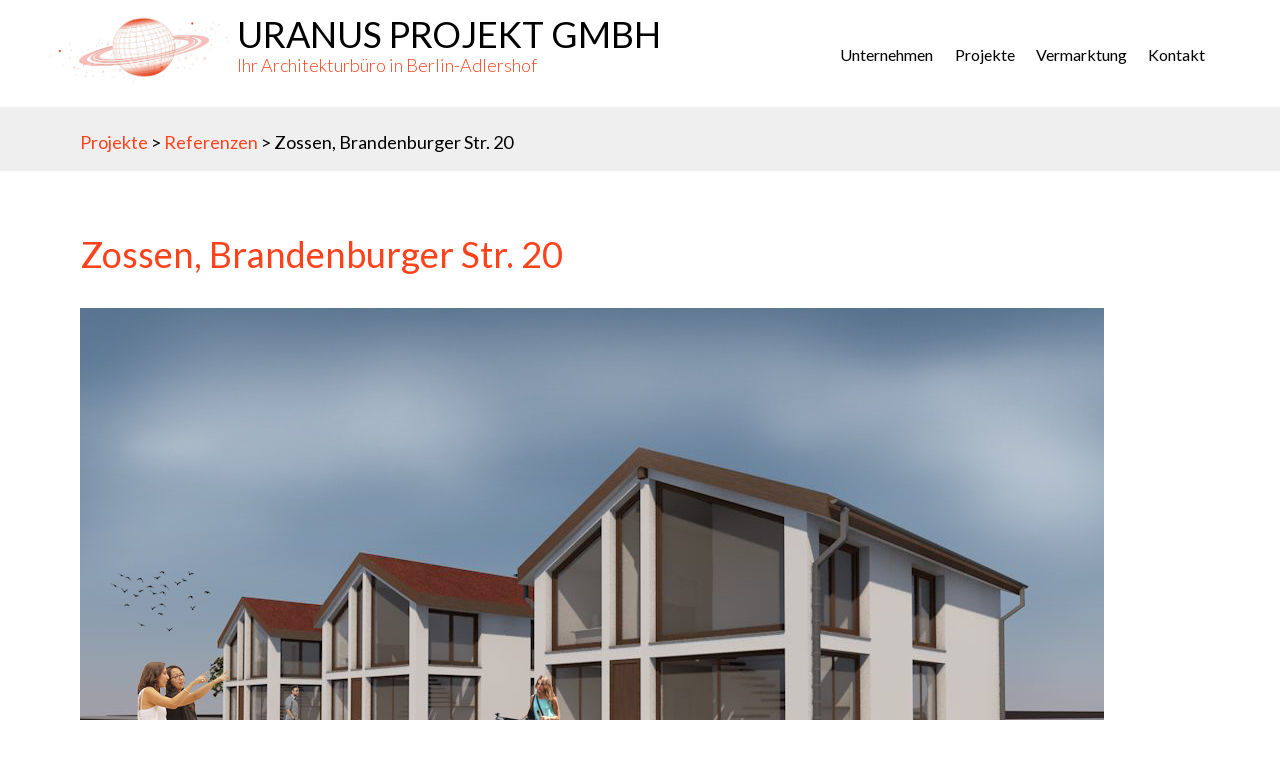

--- FILE ---
content_type: text/html; charset=UTF-8
request_url: https://uranusberlin.com/referenzen/zossen-brandenburger-str-20/
body_size: 29467
content:
<!doctype html>
<html lang="de">
<head>
	<meta charset="UTF-8">
	<meta name="viewport" content="width=device-width, initial-scale=1">
	<link rel="profile" href="https://gmpg.org/xfn/11">

	<title>Zossen, Brandenburger Str. 20 &#8211; Uranus Projekt GmbH</title>
<meta name='robots' content='max-image-preview:large' />
<link rel='dns-prefetch' href='//fonts.googleapis.com' />
<link rel='dns-prefetch' href='//s.w.org' />
<link rel="alternate" type="application/rss+xml" title="Uranus Projekt GmbH &raquo; Feed" href="https://uranusberlin.com/feed/" />
<link rel="alternate" type="application/rss+xml" title="Uranus Projekt GmbH &raquo; Kommentar-Feed" href="https://uranusberlin.com/comments/feed/" />
<script type="text/javascript">
window._wpemojiSettings = {"baseUrl":"https:\/\/s.w.org\/images\/core\/emoji\/14.0.0\/72x72\/","ext":".png","svgUrl":"https:\/\/s.w.org\/images\/core\/emoji\/14.0.0\/svg\/","svgExt":".svg","source":{"concatemoji":"https:\/\/uranusberlin.com\/wp-includes\/js\/wp-emoji-release.min.js?ver=6.0.11"}};
/*! This file is auto-generated */
!function(e,a,t){var n,r,o,i=a.createElement("canvas"),p=i.getContext&&i.getContext("2d");function s(e,t){var a=String.fromCharCode,e=(p.clearRect(0,0,i.width,i.height),p.fillText(a.apply(this,e),0,0),i.toDataURL());return p.clearRect(0,0,i.width,i.height),p.fillText(a.apply(this,t),0,0),e===i.toDataURL()}function c(e){var t=a.createElement("script");t.src=e,t.defer=t.type="text/javascript",a.getElementsByTagName("head")[0].appendChild(t)}for(o=Array("flag","emoji"),t.supports={everything:!0,everythingExceptFlag:!0},r=0;r<o.length;r++)t.supports[o[r]]=function(e){if(!p||!p.fillText)return!1;switch(p.textBaseline="top",p.font="600 32px Arial",e){case"flag":return s([127987,65039,8205,9895,65039],[127987,65039,8203,9895,65039])?!1:!s([55356,56826,55356,56819],[55356,56826,8203,55356,56819])&&!s([55356,57332,56128,56423,56128,56418,56128,56421,56128,56430,56128,56423,56128,56447],[55356,57332,8203,56128,56423,8203,56128,56418,8203,56128,56421,8203,56128,56430,8203,56128,56423,8203,56128,56447]);case"emoji":return!s([129777,127995,8205,129778,127999],[129777,127995,8203,129778,127999])}return!1}(o[r]),t.supports.everything=t.supports.everything&&t.supports[o[r]],"flag"!==o[r]&&(t.supports.everythingExceptFlag=t.supports.everythingExceptFlag&&t.supports[o[r]]);t.supports.everythingExceptFlag=t.supports.everythingExceptFlag&&!t.supports.flag,t.DOMReady=!1,t.readyCallback=function(){t.DOMReady=!0},t.supports.everything||(n=function(){t.readyCallback()},a.addEventListener?(a.addEventListener("DOMContentLoaded",n,!1),e.addEventListener("load",n,!1)):(e.attachEvent("onload",n),a.attachEvent("onreadystatechange",function(){"complete"===a.readyState&&t.readyCallback()})),(e=t.source||{}).concatemoji?c(e.concatemoji):e.wpemoji&&e.twemoji&&(c(e.twemoji),c(e.wpemoji)))}(window,document,window._wpemojiSettings);
</script>
<style type="text/css">
img.wp-smiley,
img.emoji {
	display: inline !important;
	border: none !important;
	box-shadow: none !important;
	height: 1em !important;
	width: 1em !important;
	margin: 0 0.07em !important;
	vertical-align: -0.1em !important;
	background: none !important;
	padding: 0 !important;
}
</style>
	<link rel='stylesheet' id='algori_image_video_slider-cgb-slick-css-css'  href='https://uranusberlin.com/wp-content/plugins/algori-image-video-slider/dist/slick/slick.css?ver=6.0.11' type='text/css' media='all' />
<link rel='stylesheet' id='algori_image_video_slider-cgb-slick-theme-css-css'  href='https://uranusberlin.com/wp-content/plugins/algori-image-video-slider/dist/slick/slick-theme.css?ver=6.0.11' type='text/css' media='all' />
<link rel='stylesheet' id='wp-block-library-css'  href='https://uranusberlin.com/wp-includes/css/dist/block-library/style.min.css?ver=6.0.11' type='text/css' media='all' />
<link rel='stylesheet' id='wp-components-css'  href='https://uranusberlin.com/wp-includes/css/dist/components/style.min.css?ver=6.0.11' type='text/css' media='all' />
<link rel='stylesheet' id='wp-block-editor-css'  href='https://uranusberlin.com/wp-includes/css/dist/block-editor/style.min.css?ver=6.0.11' type='text/css' media='all' />
<link rel='stylesheet' id='wp-nux-css'  href='https://uranusberlin.com/wp-includes/css/dist/nux/style.min.css?ver=6.0.11' type='text/css' media='all' />
<link rel='stylesheet' id='wp-reusable-blocks-css'  href='https://uranusberlin.com/wp-includes/css/dist/reusable-blocks/style.min.css?ver=6.0.11' type='text/css' media='all' />
<link rel='stylesheet' id='wp-editor-css'  href='https://uranusberlin.com/wp-includes/css/dist/editor/style.min.css?ver=6.0.11' type='text/css' media='all' />
<link rel='stylesheet' id='algori_image_video_slider-cgb-style-css-css'  href='https://uranusberlin.com/wp-content/plugins/algori-image-video-slider/dist/blocks.style.build.css' type='text/css' media='all' />
<style id='global-styles-inline-css' type='text/css'>
body{--wp--preset--color--black: #000000;--wp--preset--color--cyan-bluish-gray: #abb8c3;--wp--preset--color--white: #ffffff;--wp--preset--color--pale-pink: #f78da7;--wp--preset--color--vivid-red: #cf2e2e;--wp--preset--color--luminous-vivid-orange: #ff6900;--wp--preset--color--luminous-vivid-amber: #fcb900;--wp--preset--color--light-green-cyan: #7bdcb5;--wp--preset--color--vivid-green-cyan: #00d084;--wp--preset--color--pale-cyan-blue: #8ed1fc;--wp--preset--color--vivid-cyan-blue: #0693e3;--wp--preset--color--vivid-purple: #9b51e0;--wp--preset--gradient--vivid-cyan-blue-to-vivid-purple: linear-gradient(135deg,rgba(6,147,227,1) 0%,rgb(155,81,224) 100%);--wp--preset--gradient--light-green-cyan-to-vivid-green-cyan: linear-gradient(135deg,rgb(122,220,180) 0%,rgb(0,208,130) 100%);--wp--preset--gradient--luminous-vivid-amber-to-luminous-vivid-orange: linear-gradient(135deg,rgba(252,185,0,1) 0%,rgba(255,105,0,1) 100%);--wp--preset--gradient--luminous-vivid-orange-to-vivid-red: linear-gradient(135deg,rgba(255,105,0,1) 0%,rgb(207,46,46) 100%);--wp--preset--gradient--very-light-gray-to-cyan-bluish-gray: linear-gradient(135deg,rgb(238,238,238) 0%,rgb(169,184,195) 100%);--wp--preset--gradient--cool-to-warm-spectrum: linear-gradient(135deg,rgb(74,234,220) 0%,rgb(151,120,209) 20%,rgb(207,42,186) 40%,rgb(238,44,130) 60%,rgb(251,105,98) 80%,rgb(254,248,76) 100%);--wp--preset--gradient--blush-light-purple: linear-gradient(135deg,rgb(255,206,236) 0%,rgb(152,150,240) 100%);--wp--preset--gradient--blush-bordeaux: linear-gradient(135deg,rgb(254,205,165) 0%,rgb(254,45,45) 50%,rgb(107,0,62) 100%);--wp--preset--gradient--luminous-dusk: linear-gradient(135deg,rgb(255,203,112) 0%,rgb(199,81,192) 50%,rgb(65,88,208) 100%);--wp--preset--gradient--pale-ocean: linear-gradient(135deg,rgb(255,245,203) 0%,rgb(182,227,212) 50%,rgb(51,167,181) 100%);--wp--preset--gradient--electric-grass: linear-gradient(135deg,rgb(202,248,128) 0%,rgb(113,206,126) 100%);--wp--preset--gradient--midnight: linear-gradient(135deg,rgb(2,3,129) 0%,rgb(40,116,252) 100%);--wp--preset--duotone--dark-grayscale: url('#wp-duotone-dark-grayscale');--wp--preset--duotone--grayscale: url('#wp-duotone-grayscale');--wp--preset--duotone--purple-yellow: url('#wp-duotone-purple-yellow');--wp--preset--duotone--blue-red: url('#wp-duotone-blue-red');--wp--preset--duotone--midnight: url('#wp-duotone-midnight');--wp--preset--duotone--magenta-yellow: url('#wp-duotone-magenta-yellow');--wp--preset--duotone--purple-green: url('#wp-duotone-purple-green');--wp--preset--duotone--blue-orange: url('#wp-duotone-blue-orange');--wp--preset--font-size--small: 13px;--wp--preset--font-size--medium: 20px;--wp--preset--font-size--large: 36px;--wp--preset--font-size--x-large: 42px;}.has-black-color{color: var(--wp--preset--color--black) !important;}.has-cyan-bluish-gray-color{color: var(--wp--preset--color--cyan-bluish-gray) !important;}.has-white-color{color: var(--wp--preset--color--white) !important;}.has-pale-pink-color{color: var(--wp--preset--color--pale-pink) !important;}.has-vivid-red-color{color: var(--wp--preset--color--vivid-red) !important;}.has-luminous-vivid-orange-color{color: var(--wp--preset--color--luminous-vivid-orange) !important;}.has-luminous-vivid-amber-color{color: var(--wp--preset--color--luminous-vivid-amber) !important;}.has-light-green-cyan-color{color: var(--wp--preset--color--light-green-cyan) !important;}.has-vivid-green-cyan-color{color: var(--wp--preset--color--vivid-green-cyan) !important;}.has-pale-cyan-blue-color{color: var(--wp--preset--color--pale-cyan-blue) !important;}.has-vivid-cyan-blue-color{color: var(--wp--preset--color--vivid-cyan-blue) !important;}.has-vivid-purple-color{color: var(--wp--preset--color--vivid-purple) !important;}.has-black-background-color{background-color: var(--wp--preset--color--black) !important;}.has-cyan-bluish-gray-background-color{background-color: var(--wp--preset--color--cyan-bluish-gray) !important;}.has-white-background-color{background-color: var(--wp--preset--color--white) !important;}.has-pale-pink-background-color{background-color: var(--wp--preset--color--pale-pink) !important;}.has-vivid-red-background-color{background-color: var(--wp--preset--color--vivid-red) !important;}.has-luminous-vivid-orange-background-color{background-color: var(--wp--preset--color--luminous-vivid-orange) !important;}.has-luminous-vivid-amber-background-color{background-color: var(--wp--preset--color--luminous-vivid-amber) !important;}.has-light-green-cyan-background-color{background-color: var(--wp--preset--color--light-green-cyan) !important;}.has-vivid-green-cyan-background-color{background-color: var(--wp--preset--color--vivid-green-cyan) !important;}.has-pale-cyan-blue-background-color{background-color: var(--wp--preset--color--pale-cyan-blue) !important;}.has-vivid-cyan-blue-background-color{background-color: var(--wp--preset--color--vivid-cyan-blue) !important;}.has-vivid-purple-background-color{background-color: var(--wp--preset--color--vivid-purple) !important;}.has-black-border-color{border-color: var(--wp--preset--color--black) !important;}.has-cyan-bluish-gray-border-color{border-color: var(--wp--preset--color--cyan-bluish-gray) !important;}.has-white-border-color{border-color: var(--wp--preset--color--white) !important;}.has-pale-pink-border-color{border-color: var(--wp--preset--color--pale-pink) !important;}.has-vivid-red-border-color{border-color: var(--wp--preset--color--vivid-red) !important;}.has-luminous-vivid-orange-border-color{border-color: var(--wp--preset--color--luminous-vivid-orange) !important;}.has-luminous-vivid-amber-border-color{border-color: var(--wp--preset--color--luminous-vivid-amber) !important;}.has-light-green-cyan-border-color{border-color: var(--wp--preset--color--light-green-cyan) !important;}.has-vivid-green-cyan-border-color{border-color: var(--wp--preset--color--vivid-green-cyan) !important;}.has-pale-cyan-blue-border-color{border-color: var(--wp--preset--color--pale-cyan-blue) !important;}.has-vivid-cyan-blue-border-color{border-color: var(--wp--preset--color--vivid-cyan-blue) !important;}.has-vivid-purple-border-color{border-color: var(--wp--preset--color--vivid-purple) !important;}.has-vivid-cyan-blue-to-vivid-purple-gradient-background{background: var(--wp--preset--gradient--vivid-cyan-blue-to-vivid-purple) !important;}.has-light-green-cyan-to-vivid-green-cyan-gradient-background{background: var(--wp--preset--gradient--light-green-cyan-to-vivid-green-cyan) !important;}.has-luminous-vivid-amber-to-luminous-vivid-orange-gradient-background{background: var(--wp--preset--gradient--luminous-vivid-amber-to-luminous-vivid-orange) !important;}.has-luminous-vivid-orange-to-vivid-red-gradient-background{background: var(--wp--preset--gradient--luminous-vivid-orange-to-vivid-red) !important;}.has-very-light-gray-to-cyan-bluish-gray-gradient-background{background: var(--wp--preset--gradient--very-light-gray-to-cyan-bluish-gray) !important;}.has-cool-to-warm-spectrum-gradient-background{background: var(--wp--preset--gradient--cool-to-warm-spectrum) !important;}.has-blush-light-purple-gradient-background{background: var(--wp--preset--gradient--blush-light-purple) !important;}.has-blush-bordeaux-gradient-background{background: var(--wp--preset--gradient--blush-bordeaux) !important;}.has-luminous-dusk-gradient-background{background: var(--wp--preset--gradient--luminous-dusk) !important;}.has-pale-ocean-gradient-background{background: var(--wp--preset--gradient--pale-ocean) !important;}.has-electric-grass-gradient-background{background: var(--wp--preset--gradient--electric-grass) !important;}.has-midnight-gradient-background{background: var(--wp--preset--gradient--midnight) !important;}.has-small-font-size{font-size: var(--wp--preset--font-size--small) !important;}.has-medium-font-size{font-size: var(--wp--preset--font-size--medium) !important;}.has-large-font-size{font-size: var(--wp--preset--font-size--large) !important;}.has-x-large-font-size{font-size: var(--wp--preset--font-size--x-large) !important;}
</style>
<link rel='stylesheet' id='bradmax-player-css'  href='https://uranusberlin.com/wp-content/plugins/bradmax-player/assets/css/style.css?ver=6.0.11' type='text/css' media='all' />
<link rel='stylesheet' id='videojs-css'  href='https://uranusberlin.com/wp-content/plugins/videojs-html5-player/videojs/video-js.min.css?ver=6.0.11' type='text/css' media='all' />
<link rel='stylesheet' id='wonderplugin-slider-css-css'  href='https://uranusberlin.com/wp-content/plugins/wonderplugin-slider-lite/engine/wonderpluginsliderengine.css?ver=13.4' type='text/css' media='all' />
<link rel='stylesheet' id='uranus-fonts-css'  href='https://fonts.googleapis.com/css?family=Lato%3A300%2C400%2C400i%2C700%2C700i&#038;subset=latin%2Clatin-ext&#038;ver=6.0.11' type='text/css' media='all' />
<link rel='stylesheet' id='uranus-style-css'  href='https://uranusberlin.com/wp-content/themes/uranus/style.css?ver=6.0.11' type='text/css' media='all' />
<link rel='stylesheet' id='dflip-icons-style-css'  href='https://uranusberlin.com/wp-content/plugins/3d-flipbook-dflip-lite/assets/css/themify-icons.min.css?ver=1.7.33' type='text/css' media='all' />
<link rel='stylesheet' id='dflip-style-css'  href='https://uranusberlin.com/wp-content/plugins/3d-flipbook-dflip-lite/assets/css/dflip.min.css?ver=1.7.33' type='text/css' media='all' />
<script type='text/javascript' src='https://uranusberlin.com/wp-includes/js/jquery/jquery.min.js?ver=3.6.0' id='jquery-core-js'></script>
<script type='text/javascript' src='https://uranusberlin.com/wp-includes/js/jquery/jquery-migrate.min.js?ver=3.3.2' id='jquery-migrate-js'></script>
<script type='text/javascript' src='https://uranusberlin.com/wp-content/plugins/algori-image-video-slider/dist/slick/slick.js?ver=6.0.11' id='algori_image_video_slider-cgb-slick-js-js'></script>
<script type='text/javascript' id='algori_image_video_slider-cgb-slick-js-js-after'>
jQuery( document ).ready(function($) { $(".wp-block-algori-image-video-slider-block-algori-image-video-slider").slick({ }); });
</script>
<script type='text/javascript' src='https://uranusberlin.com/wp-content/plugins/bradmax-player/assets/js/default_player.js?ver=2.14.95' id='bradmax-player-js'></script>
<script type='text/javascript' src='https://uranusberlin.com/wp-content/plugins/wonderplugin-slider-lite/engine/wonderpluginsliderskins.js?ver=13.4' id='wonderplugin-slider-skins-script-js'></script>
<script type='text/javascript' src='https://uranusberlin.com/wp-content/plugins/wonderplugin-slider-lite/engine/wonderpluginslider.js?ver=13.4' id='wonderplugin-slider-script-js'></script>
<link rel="https://api.w.org/" href="https://uranusberlin.com/wp-json/" /><link rel="alternate" type="application/json" href="https://uranusberlin.com/wp-json/wp/v2/reference/1157" /><link rel="EditURI" type="application/rsd+xml" title="RSD" href="https://uranusberlin.com/xmlrpc.php?rsd" />
<link rel="wlwmanifest" type="application/wlwmanifest+xml" href="https://uranusberlin.com/wp-includes/wlwmanifest.xml" /> 
<meta name="generator" content="WordPress 6.0.11" />
<link rel="canonical" href="https://uranusberlin.com/referenzen/zossen-brandenburger-str-20/" />
<link rel='shortlink' href='https://uranusberlin.com/?p=1157' />
<link rel="alternate" type="application/json+oembed" href="https://uranusberlin.com/wp-json/oembed/1.0/embed?url=https%3A%2F%2Furanusberlin.com%2Freferenzen%2Fzossen-brandenburger-str-20%2F" />
<link rel="alternate" type="text/xml+oembed" href="https://uranusberlin.com/wp-json/oembed/1.0/embed?url=https%3A%2F%2Furanusberlin.com%2Freferenzen%2Fzossen-brandenburger-str-20%2F&#038;format=xml" />
<!-- This site is embedding videos using the Videojs HTML5 Player plugin v1.1.8 - http://wphowto.net/videojs-html5-player-for-wordpress-757 --><script data-cfasync="false"> var dFlipLocation = "https://uranusberlin.com/wp-content/plugins/3d-flipbook-dflip-lite/assets/"; var dFlipWPGlobal = {"text":{"toggleSound":"Turn on\/off Sound","toggleThumbnails":"Toggle Thumbnails","toggleOutline":"Toggle Outline\/Bookmark","previousPage":"Previous Page","nextPage":"Next Page","toggleFullscreen":"Toggle Fullscreen","zoomIn":"Zoom In","zoomOut":"Zoom Out","toggleHelp":"Toggle Help","singlePageMode":"Single Page Mode","doublePageMode":"Double Page Mode","downloadPDFFile":"Download PDF File","gotoFirstPage":"Goto First Page","gotoLastPage":"Goto Last Page","share":"Share","mailSubject":"I wanted you to see this FlipBook","mailBody":"Check out this site {{url}}","loading":"DearFlip: Loading "},"moreControls":"download,pageMode,startPage,endPage,sound","hideControls":"outline,share,sound","scrollWheel":"false","backgroundColor":"#FFF","backgroundImage":"","height":"800px","paddingLeft":"20","paddingRight":"20","controlsPosition":"bottom","duration":"800","soundEnable":"false","enableDownload":"true","enableAnnotation":"false","enableAnalytics":"false","webgl":"true","hard":"none","maxTextureSize":"1600","rangeChunkSize":"524288","zoomRatio":"1.5","stiffness":"3","pageMode":1,"singlePageMode":"2","pageSize":1,"autoPlay":"false","autoPlayDuration":"5000","autoPlayStart":"false","linkTarget":"2","sharePrefix":"dearflip-"};</script><link rel="icon" href="https://uranusberlin.com/wp-content/uploads/2019/02/cropped-Uranus_Logo-32x32.jpg" sizes="32x32" />
<link rel="icon" href="https://uranusberlin.com/wp-content/uploads/2019/02/cropped-Uranus_Logo-192x192.jpg" sizes="192x192" />
<link rel="apple-touch-icon" href="https://uranusberlin.com/wp-content/uploads/2019/02/cropped-Uranus_Logo-180x180.jpg" />
<meta name="msapplication-TileImage" content="https://uranusberlin.com/wp-content/uploads/2019/02/cropped-Uranus_Logo-270x270.jpg" />
		<style type="text/css" id="wp-custom-css">
			.team .card a {
	word-break: normal;
		line-height: 125%

}
.team .card button a {
	color: #fff;
	word-break: normal;
	line-height: 145%
}

.card .card-inner h3,
.card .card-inner span {
  padding: 0 15px 0 15px;
}		</style>
		</head>

<body class="reference-template-default single single-reference postid-1157 wp-custom-logo">
<div id="page" class="site">
	<a class="skip-link screen-reader-text" href="#content">Skip to content</a>

	<header id="masthead" class="site-header">
		<div class="header-inner">
		<div class="site-branding">
			<a href="https://uranusberlin.com/" class="custom-logo-link" rel="home"><img width="1554" height="579" src="https://uranusberlin.com/wp-content/uploads/2019/02/cropped-Uranus_Logo-1.jpg" class="custom-logo" alt="Uranus Projekt GmbH" srcset="https://uranusberlin.com/wp-content/uploads/2019/02/cropped-Uranus_Logo-1.jpg 1554w, https://uranusberlin.com/wp-content/uploads/2019/02/cropped-Uranus_Logo-1-300x112.jpg 300w, https://uranusberlin.com/wp-content/uploads/2019/02/cropped-Uranus_Logo-1-768x286.jpg 768w, https://uranusberlin.com/wp-content/uploads/2019/02/cropped-Uranus_Logo-1-1024x382.jpg 1024w" sizes="(max-width: 1554px) 100vw, 1554px" /></a>				<div class="logo-text">
													<p class="site-title"><a href="https://uranusberlin.com/" rel="home">Uranus Projekt GmbH</a></p>
														<p class="site-description">Ihr Architekturbüro in Berlin-Adlershof</p>
										</div>
		</div><!-- .site-branding -->

		<nav id="site-navigation" class="main-navigation">
					<span class="screen-reader-text">Primary Menu</span>
					<button class="menu-toggle hamburger" aria-controls="primary-menu" aria-expanded="false">
						<span class="hamburger-box">
							<span class="hamburger-inner"></span>
	      	</span>
					</button>
			<div class="menu-hauptmenue-container"><ul id="primary-menu" class="menu"><li id="menu-item-21" class="menu-item menu-item-type-post_type menu-item-object-page menu-item-21"><a href="https://uranusberlin.com/unternehmen/" data-ps2id-api="true">Unternehmen</a></li>
<li id="menu-item-1177" class="menu-item menu-item-type-custom menu-item-object-custom menu-item-has-children menu-item-1177"><a data-ps2id-api="true">Projekte</a>
<ul class="sub-menu">
	<li id="menu-item-1179" class="menu-item menu-item-type-post_type menu-item-object-page menu-item-1179"><a href="https://uranusberlin.com/projekte/" data-ps2id-api="true">Projekte</a></li>
	<li id="menu-item-1178" class="menu-item menu-item-type-post_type menu-item-object-page menu-item-1178"><a href="https://uranusberlin.com/unsere-referenzen/" data-ps2id-api="true">Referenzen</a></li>
</ul>
</li>
<li id="menu-item-1173" class="menu-item menu-item-type-custom menu-item-object-custom menu-item-has-children menu-item-1173"><a data-ps2id-api="true">Vermarktung</a>
<ul class="sub-menu">
	<li id="menu-item-19" class="menu-item menu-item-type-post_type menu-item-object-page menu-item-19"><a href="https://uranusberlin.com/verkauf/" data-ps2id-api="true">Verkauf</a></li>
	<li id="menu-item-1174" class="menu-item menu-item-type-post_type menu-item-object-page menu-item-1174"><a href="https://uranusberlin.com/vermietung/" data-ps2id-api="true">Vermietung</a></li>
</ul>
</li>
<li id="menu-item-23" class="menu-item menu-item-type-custom menu-item-object-custom menu-item-23"><a href="#kontakt" data-ps2id-api="true">Kontakt</a></li>
</ul></div>		</nav><!-- #site-navigation -->
	</div>
	</header><!-- #masthead -->

	<div id="content" class="site-content">

	<div id="primary" class="content-area">
		<main id="main" class="site-main">
			<div class="devider">
				<div class="breadcrumb">
					<a href="https://uranusberlin.com/projekte">Projekte</a> > 
					<a href="https://uranusberlin.com/aktuelle-projekte/">
						Referenzen					</a>
					> Zossen, Brandenburger Str. 20				</div>
			</div>

		
<article id="post-1157" class="page">
	<header class="entry-header">
		<h1 class="entry-title">Zossen, Brandenburger Str. 20</h1>	</header><!-- .entry-header -->

	
	<div class="entry-content">
		
<div class="wp-block-cgb-block-algori-image-video-slider dots-style-1-off-slide arrows-style-1-off-slide" data-slick="{&quot;dots&quot;:true,&quot;arrows&quot;:true,&quot;autoplay&quot;:false,&quot;pauseOnFocus&quot;:false,&quot;rtl&quot;:false,&quot;vertical&quot;:false,&quot;fade&quot;:false,&quot;lazyLoad&quot;:false,&quot;centerMode&quot;:false,&quot;infinite&quot;:true,&quot;adaptiveHeight&quot;:true,&quot;speed&quot;:500,&quot;autoplaySpeed&quot;:3000,&quot;slidesToShow&quot;:1,&quot;slidesToScroll&quot;:1,&quot;rows&quot;:1,&quot;slidesPerRow&quot;:1}"><div><figure class="algori-image-video-slider-slide-container"><img src="https://uranusberlin.com/wp-content/uploads/2019/09/Perspektive-01.jpg" alt=""/></figure></div><div><figure class="algori-image-video-slider-slide-container"><img src="https://uranusberlin.com/wp-content/uploads/2019/09/Perspektive-02.jpg" alt=""/></figure></div></div>
			
		</div><!-- .entry-content -->

	</article><!-- #post-1157 -->

	


	<nav class="navigation post-navigation" aria-label="Beiträge">
		<h2 class="screen-reader-text">Beitragsnavigation</h2>
		<div class="nav-links"><div class="nav-previous"><a href="https://uranusberlin.com/referenzen/ludwigsfelde-am-birkengrund/" rel="prev">Ludwigsfelde, am Birkengrund</a></div><div class="nav-next"><a href="https://uranusberlin.com/referenzen/zossen-weidenweg-29/" rel="next">Zossen, Weidenweg 29</a></div></div>
	</nav>
		</main><!-- #main -->
	</div><!-- #primary -->


<aside id="secondary" class="widget-area">
  <div id="kontakt" class="widgets-inner">
  	<section id="text-2" class="widget widget_text">			<div class="textwidget"><p><img loading="lazy" class="alignnone size-large wp-image-138" src="https://uranusberlin.com/wp-content/uploads/2019/02/Uranus_Logo-1024x382.jpg" alt="Uranus Logo" width="640" height="239" srcset="https://uranusberlin.com/wp-content/uploads/2019/02/Uranus_Logo-1024x382.jpg 1024w, https://uranusberlin.com/wp-content/uploads/2019/02/Uranus_Logo-300x112.jpg 300w, https://uranusberlin.com/wp-content/uploads/2019/02/Uranus_Logo-768x286.jpg 768w, https://uranusberlin.com/wp-content/uploads/2019/02/Uranus_Logo.jpg 1554w" sizes="(max-width: 640px) 100vw, 640px" /></p>
<p><strong>Uranus Projekt GmbH</strong></p>
<p>Ernst-Augustin-Str. 1A<br />
12489 Berlin</p>
</div>
		</section><section id="text-3" class="widget widget_text">			<div class="textwidget"><p>Telefon: +49 30 22 18 46 32 &#8211; 0<br />
Mail: mail@uranusberlin.com</p>
</div>
		</section><section id="nav_menu-2" class="widget widget_nav_menu"><div class="menu-hauptmenue-container"><ul id="menu-hauptmenue" class="menu"><li class="menu-item menu-item-type-post_type menu-item-object-page menu-item-21"><a href="https://uranusberlin.com/unternehmen/" data-ps2id-api="true">Unternehmen</a></li>
<li class="menu-item menu-item-type-custom menu-item-object-custom menu-item-has-children menu-item-1177"><a data-ps2id-api="true">Projekte</a>
<ul class="sub-menu">
	<li class="menu-item menu-item-type-post_type menu-item-object-page menu-item-1179"><a href="https://uranusberlin.com/projekte/" data-ps2id-api="true">Projekte</a></li>
	<li class="menu-item menu-item-type-post_type menu-item-object-page menu-item-1178"><a href="https://uranusberlin.com/unsere-referenzen/" data-ps2id-api="true">Referenzen</a></li>
</ul>
</li>
<li class="menu-item menu-item-type-custom menu-item-object-custom menu-item-has-children menu-item-1173"><a data-ps2id-api="true">Vermarktung</a>
<ul class="sub-menu">
	<li class="menu-item menu-item-type-post_type menu-item-object-page menu-item-19"><a href="https://uranusberlin.com/verkauf/" data-ps2id-api="true">Verkauf</a></li>
	<li class="menu-item menu-item-type-post_type menu-item-object-page menu-item-1174"><a href="https://uranusberlin.com/vermietung/" data-ps2id-api="true">Vermietung</a></li>
</ul>
</li>
<li class="menu-item menu-item-type-custom menu-item-object-custom menu-item-23"><a href="#kontakt" data-ps2id-api="true">Kontakt</a></li>
</ul></div></section><section id="text-4" class="widget widget_text">			<div class="textwidget"><p>Copyright © 2019<br />
<a href="https://uranusberlin.com/datenschutzerklaerung/">Impressum &amp; Datenschutz</a></p>
</div>
		</section>  </div>
</aside><!-- #secondary -->

	</div><!-- #content -->

</div><!-- #page -->

<script type='text/javascript' id='page-scroll-to-id-plugin-script-js-extra'>
/* <![CDATA[ */
var mPS2id_params = {"instances":{"mPS2id_instance_0":{"selector":"a[href*=#]:not([href=#])","autoSelectorMenuLinks":"true","excludeSelector":"a[href^='#tab-'], a[href^='#tabs-'], a[data-toggle]:not([data-toggle='tooltip']), a[data-slide], a[data-vc-tabs], a[data-vc-accordion], a.screen-reader-text.skip-link","scrollSpeed":800,"autoScrollSpeed":"true","scrollEasing":"easeInOutQuint","scrollingEasing":"easeOutQuint","forceScrollEasing":"false","pageEndSmoothScroll":"true","stopScrollOnUserAction":"false","autoCorrectScroll":"false","autoCorrectScrollExtend":"false","layout":"vertical","offset":0,"dummyOffset":"false","highlightSelector":"","clickedClass":"mPS2id-clicked","targetClass":"mPS2id-target","highlightClass":"mPS2id-highlight","forceSingleHighlight":"false","keepHighlightUntilNext":"false","highlightByNextTarget":"false","appendHash":"false","scrollToHash":"true","scrollToHashForAll":"true","scrollToHashDelay":0,"scrollToHashUseElementData":"true","scrollToHashRemoveUrlHash":"false","disablePluginBelow":0,"adminDisplayWidgetsId":"true","adminTinyMCEbuttons":"true","unbindUnrelatedClickEvents":"false","unbindUnrelatedClickEventsSelector":"","normalizeAnchorPointTargets":"false","encodeLinks":"false"}},"total_instances":"1","shortcode_class":"_ps2id"};
/* ]]> */
</script>
<script type='text/javascript' src='https://uranusberlin.com/wp-content/plugins/page-scroll-to-id/js/page-scroll-to-id.min.js?ver=1.7.5' id='page-scroll-to-id-plugin-script-js'></script>
<script type='text/javascript' src='https://uranusberlin.com/wp-content/plugins/videojs-html5-player/videojs/video.min.js?ver=1.1.8' id='videojs-js'></script>
<script type='text/javascript' src='https://uranusberlin.com/wp-content/themes/uranus/js/navigation.js?ver=20151215' id='uranus-navigation-js'></script>
<script type='text/javascript' src='https://uranusberlin.com/wp-content/themes/uranus/js/skip-link-focus-fix.js?ver=20151215' id='uranus-skip-link-focus-fix-js'></script>
<script type='text/javascript' src='https://uranusberlin.com/wp-content/themes/uranus/js/filter.js?ver=1.1' id='uranus_filter_function-js'></script>
<script type='text/javascript' src='https://uranusberlin.com/wp-content/plugins/3d-flipbook-dflip-lite/assets/js/dflip.min.js?ver=1.7.33' id='dflip-script-js'></script>

</body>
</html>

<!-- Dynamic page generated in 0.657 seconds. -->
<!-- Cached page generated by WP-Super-Cache on 2026-01-16 20:42:16 -->

<!-- super cache -->

--- FILE ---
content_type: text/css
request_url: https://uranusberlin.com/wp-content/themes/uranus/style.css?ver=6.0.11
body_size: 31027
content:
/*!
Theme Name: Uranus
Theme URI: http://underscores.me/
Author: Underscores.me
Author URI: http://underscores.me/
Description: Description
Version: 1.0.0
License: GNU General Public License v2 or later
License URI: LICENSE
Text Domain: uranus
Tags: custom-background, custom-logo, custom-menu, featured-images, threaded-comments, translation-ready

This theme, like WordPress, is licensed under the GPL.
Use it to make something cool, have fun, and share what you've learned with others.

Uranus is based on Underscores https://underscores.me/, (C) 2012-2017 Automattic, Inc.
Underscores is distributed under the terms of the GNU GPL v2 or later.

Normalizing styles have been helped along thanks to the fine work of
Nicolas Gallagher and Jonathan Neal https://necolas.github.io/normalize.css/
*/
/*--------------------------------------------------------------
>>> TABLE OF CONTENTS:
----------------------------------------------------------------
# Normalize
# Typography
# Elements
# Forms
# Navigation
	## Links
	## Menus
# Accessibility
# Alignments
# Clearings
# Widgets
# Cards
# Content
	## Posts and pages
	## Comments
# Infinite scroll
# Media
	## Captions
	## Galleries
--------------------------------------------------------------*/
.nav-links .nav-previous, .nav-links .nav-next, .button, a.button, .card .card-link {
	border-radius: .25em;
	border: none;
	box-shadow: none;
	cursor: pointer;
	display: inline-block;
	font-size: 1em;
	padding: 0.25em 1em;
	margin: 0;
	text-align: center;
	text-decoration: none;
	white-space: normal;
	word-break: break-all;
	transition: all .5s ease;
}

/*--------------------------------------------------------------
# Normalize
--------------------------------------------------------------*/
/*! normalize.css v8.0.0 | MIT License | github.com/necolas/normalize.css */
/* Document
	 ========================================================================== */
/**
 * 1. Correct the line height in all browsers.
 * 2. Prevent adjustments of font size after orientation changes in iOS.
 */
html {
	line-height: 1.15;
	/* 1 */
	-webkit-text-size-adjust: 100%;
	/* 2 */
}

/* Sections
	 ========================================================================== */
/**
 * Remove the margin in all browsers.
 */
body {
	margin: 0;
}

/**
 * Correct the font size and margin on `h1` elements within `section` and
 * `article` contexts in Chrome, Firefox, and Safari.
 */
h1 {
	font-size: 2em;
	margin: 0.67em 0;
}

/* Grouping content
	 ========================================================================== */
/**
 * 1. Add the correct box sizing in Firefox.
 * 2. Show the overflow in Edge and IE.
 */
hr {
	box-sizing: content-box;
	/* 1 */
	height: 0;
	/* 1 */
	overflow: visible;
	/* 2 */
}

/**
 * 1. Correct the inheritance and scaling of font size in all browsers.
 * 2. Correct the odd `em` font sizing in all browsers.
 */
pre {
	font-family: monospace, monospace;
	/* 1 */
	font-size: 1em;
	/* 2 */
}

/* Text-level semantics
	 ========================================================================== */
/**
 * Remove the gray background on active links in IE 10.
 */
a {
	background-color: transparent;
}

/**
 * 1. Remove the bottom border in Chrome 57-
 * 2. Add the correct text decoration in Chrome, Edge, IE, Opera, and Safari.
 */
abbr[title] {
	border-bottom: none;
	/* 1 */
	text-decoration: underline;
	/* 2 */
	text-decoration: underline dotted;
	/* 2 */
}

/**
 * Add the correct font weight in Chrome, Edge, and Safari.
 */
b,
strong {
	font-weight: bolder;
}

/**
 * 1. Correct the inheritance and scaling of font size in all browsers.
 * 2. Correct the odd `em` font sizing in all browsers.
 */
code,
kbd,
samp {
	font-family: monospace, monospace;
	/* 1 */
	font-size: 1em;
	/* 2 */
}

/**
 * Add the correct font size in all browsers.
 */
small {
	font-size: 80%;
}

/**
 * Prevent `sub` and `sup` elements from affecting the line height in
 * all browsers.
 */
sub,
sup {
	font-size: 75%;
	line-height: 0;
	position: relative;
	vertical-align: baseline;
}

sub {
	bottom: -0.25em;
}

sup {
	top: -0.5em;
}

/* Embedded content
	 ========================================================================== */
/**
 * Remove the border on images inside links in IE 10.
 */
img {
	border-style: none;
}

/* Forms
	 ========================================================================== */
/**
 * 1. Change the font styles in all browsers.
 * 2. Remove the margin in Firefox and Safari.
 */
button,
input,
optgroup,
select,
textarea {
	font-family: inherit;
	/* 1 */
	font-size: 100%;
	/* 1 */
	line-height: 1.15;
	/* 1 */
	margin: 0;
	/* 2 */
}

/**
 * Show the overflow in IE.
 * 1. Show the overflow in Edge.
 */
button,
input {
	/* 1 */
	overflow: visible;
}

/**
 * Remove the inheritance of text transform in Edge, Firefox, and IE.
 * 1. Remove the inheritance of text transform in Firefox.
 */
button,
select {
	/* 1 */
	text-transform: none;
}

/**
 * Correct the inability to style clickable types in iOS and Safari.
 */
button,
[type="button"],
[type="reset"],
[type="submit"] {
	-webkit-appearance: button;
}

/**
 * Remove the inner border and padding in Firefox.
 */
button::-moz-focus-inner,
[type="button"]::-moz-focus-inner,
[type="reset"]::-moz-focus-inner,
[type="submit"]::-moz-focus-inner {
	border-style: none;
	padding: 0;
}

/**
 * Restore the focus styles unset by the previous rule.
 */
button:-moz-focusring,
[type="button"]:-moz-focusring,
[type="reset"]:-moz-focusring,
[type="submit"]:-moz-focusring {
	outline: 1px dotted ButtonText;
}

/**
 * Correct the padding in Firefox.
 */
fieldset {
	padding: 0.35em 0.75em 0.625em;
}

/**
 * 1. Correct the text wrapping in Edge and IE.
 * 2. Correct the color inheritance from `fieldset` elements in IE.
 * 3. Remove the padding so developers are not caught out when they zero out
 *		`fieldset` elements in all browsers.
 */
legend {
	box-sizing: border-box;
	/* 1 */
	color: inherit;
	/* 2 */
	display: table;
	/* 1 */
	max-width: 100%;
	/* 1 */
	padding: 0;
	/* 3 */
	white-space: normal;
	/* 1 */
}

/**
 * Add the correct vertical alignment in Chrome, Firefox, and Opera.
 */
progress {
	vertical-align: baseline;
}

/**
 * Remove the default vertical scrollbar in IE 10+.
 */
textarea {
	overflow: auto;
}

/**
 * 1. Add the correct box sizing in IE 10.
 * 2. Remove the padding in IE 10.
 */
[type="checkbox"],
[type="radio"] {
	box-sizing: border-box;
	/* 1 */
	padding: 0;
	/* 2 */
}

/**
 * Correct the cursor style of increment and decrement buttons in Chrome.
 */
[type="number"]::-webkit-inner-spin-button,
[type="number"]::-webkit-outer-spin-button {
	height: auto;
}

/**
 * 1. Correct the odd appearance in Chrome and Safari.
 * 2. Correct the outline style in Safari.
 */
[type="search"] {
	-webkit-appearance: textfield;
	/* 1 */
	outline-offset: -2px;
	/* 2 */
}

/**
 * Remove the inner padding in Chrome and Safari on macOS.
 */
[type="search"]::-webkit-search-decoration {
	-webkit-appearance: none;
}

/**
 * 1. Correct the inability to style clickable types in iOS and Safari.
 * 2. Change font properties to `inherit` in Safari.
 */
::-webkit-file-upload-button {
	-webkit-appearance: button;
	/* 1 */
	font: inherit;
	/* 2 */
}

/* Interactive
	 ========================================================================== */
/*
 * Add the correct display in Edge, IE 10+, and Firefox.
 */
details {
	display: block;
}

/*
 * Add the correct display in all browsers.
 */
summary {
	display: list-item;
}

/* Misc
	 ========================================================================== */
/**
 * Add the correct display in IE 10+.
 */
template {
	display: none;
}

/**
 * Add the correct display in IE 10.
 */
[hidden] {
	display: none;
}

/*--------------------------------------------------------------
# Typography
--------------------------------------------------------------*/
body,
button,
input,
select,
optgroup,
textarea {
	color: #000000;
	font-family: "Lato", sans-serif;
	font-size: 16px;
	font-size: 1rem;
	line-height: 1.5;
}

h1, h2, h3, h4, h5, h6 {
	clear: both;
}

.entry-header .entry-title {
	color: #ff421b;
	font-weight: normal;
	font-size: 2em;
}

.archive .page-header .page-title {
	color: #ff421b;
	font-weight: normal;
	font-size: 2em;
}

.subpage .entry-title, h2 {
	color: #ff421b;
	font-weight: normal;
	font-size: 1.75em;
}

body {
	font-size: 18px;
}

p {
	margin-bottom: 1.5em;
}

dfn, cite, em, i {
	font-style: italic;
}

blockquote {
	margin: 0 1.5em;
}

address {
	margin: 0 0 1.5em;
}

pre {
	background: #eee;
	font-family: "Courier 10 Pitch", Courier, monospace;
	font-size: 15px;
	font-size: 0.9375rem;
	line-height: 1.6;
	margin-bottom: 1.6em;
	max-width: 100%;
	overflow: auto;
	padding: 1.6em;
}

code, kbd, tt, var {
	font-family: Monaco, Consolas, "Andale Mono", "DejaVu Sans Mono", monospace;
	font-size: 15px;
	font-size: 0.9375rem;
}

abbr, acronym {
	border-bottom: 1px dotted #666;
	cursor: help;
}

mark, ins {
	background: #fff9c0;
	text-decoration: none;
}

big {
	font-size: 125%;
}

.intro {
	font-size: 1.25em;
}

@media screen and (min-width: 70em) {
	.twocoltext {
		columns: 2;
		column-gap: 2rem;
		margin: 1em 0 1.5em;
	}
	.twocoltext p:first-child {
		margin-top: 0;
	}
	.twocoltext p:last-child {
		margin-bottom: 0;
	}
}

/*--------------------------------------------------------------
# Elements
--------------------------------------------------------------*/
html {
	box-sizing: border-box;
}

*,
*:before,
*:after {
	/* Inherit box-sizing to make it easier to change the property for components that leverage other behavior; see https://css-tricks.com/inheriting-box-sizing-probably-slightly-better-best-practice/ */
	box-sizing: inherit;
}

body {
	background: #fff;
	/* Fallback for when there is no custom background color defined. */
}

hr {
	background-color: #ccc;
	border: 0;
	height: 1px;
	margin-bottom: 1.5em;
}

ul, ol {
	margin: 0 0 1.5em 3em;
}

ul {
	list-style: disc;
}

ol {
	list-style: decimal;
}

li > ul,
li > ol {
	margin-bottom: 0;
	margin-left: 1.5em;
}

dt {
	font-weight: bold;
}

dd {
	margin: 0 1.5em 1.5em;
}

img {
	height: auto;
	/* Make sure images are scaled correctly. */
	max-width: 100%;
	/* Adhere to container width. */
}

figure {
	margin: 1em 0;
	/* Extra wide images within figure tags don't overflow the content area. */
}

table {
	margin: 0 0 1.5em;
	width: 100%;
}

/*--------------------------------------------------------------
# Forms
--------------------------------------------------------------*/
button,
input[type="button"],
input[type="reset"],
input[type="submit"] {
	border: 1px solid;
	border-color: #ccc #ccc #bbb;
	border-radius: 3px;
	background: #e6e6e6;
	color: rgba(0, 0, 0, 0.8);
	font-size: 12px;
	font-size: 0.75rem;
	line-height: 1;
	padding: .6em 1em .4em;
}

button:hover,
input[type="button"]:hover,
input[type="reset"]:hover,
input[type="submit"]:hover {
	border-color: #ccc #bbb #aaa;
}

button:active, button:focus,
input[type="button"]:active,
input[type="button"]:focus,
input[type="reset"]:active,
input[type="reset"]:focus,
input[type="submit"]:active,
input[type="submit"]:focus {
	border-color: #aaa #bbb #bbb;
}

input[type="text"],
input[type="email"],
input[type="url"],
input[type="password"],
input[type="search"],
input[type="number"],
input[type="tel"],
input[type="range"],
input[type="date"],
input[type="month"],
input[type="week"],
input[type="time"],
input[type="datetime"],
input[type="datetime-local"],
input[type="color"],
textarea {
	color: #666;
	border: 1px solid #ccc;
	border-radius: 3px;
	padding: 3px;
}

input[type="text"]:focus,
input[type="email"]:focus,
input[type="url"]:focus,
input[type="password"]:focus,
input[type="search"]:focus,
input[type="number"]:focus,
input[type="tel"]:focus,
input[type="range"]:focus,
input[type="date"]:focus,
input[type="month"]:focus,
input[type="week"]:focus,
input[type="time"]:focus,
input[type="datetime"]:focus,
input[type="datetime-local"]:focus,
input[type="color"]:focus,
textarea:focus {
	color: #111;
}

select {
	border: 1px solid #ccc;
}

textarea {
	width: 100%;
}

#filter {
	margin-bottom: 1.5em;
}

#filter input[type="radio"] {
	opacity: 0;
	width: 0;
	height: 0;
}

#filter label {
	cursor: pointer;
	margin-right: 1rem;
}

#filter input[type="radio"]:checked + label {
	color: #ff421b;
}

/*--------------------------------------------------------------
# Navigation
--------------------------------------------------------------*/
/*------------------------------------------------------------
Some general rules for menus
-----*/
.menu {
	list-style: none;
	line-height: 1;
	margin: 0;
	padding: 0;
}

.menu li {
	margin-top: 1px;
}

.menu li a {
	padding: 1rem 2rem;
	display: block;
}

.nav-links {
	padding: 2rem 0;
}

.nav-links .nav-previous, .nav-links .nav-next {
	background-color: #FFFFFF;
	color: #ff421b;
}

.nav-links .nav-previous:hover, .nav-links .nav-next:hover {
	background-color: #e6e6e6;
}

.nav-links .nav-previous:hover, .nav-links .nav-next:hover {
	background-color: #FFFFFF;
}

.nav-links .nav-previous:hover a, .nav-links .nav-next:hover a {
	text-decoration: none;
}

.nav-links .nav-previous + .nav-next {
	margin-left: 0.5em;
}

.breadcrumb {
	display: block;
	padding: 1rem 0 0.66667rem;
}

.post-type-archive-currentproject .main-navigation .menu-item a[href*="/projekte"], .single-currentproject .main-navigation .menu-item a[href*="/projekte"],
.post-type-archive-reference .main-navigation .menu-item a[href*="/projekte"], .single-reference .main-navigation .menu-item a[href*="/projekte"] {
	color: #ff421b;
}

/*--------------------------------------------------------------
## Links
--------------------------------------------------------------*/
a {
	color: #ff421b;
	text-decoration: none;
}

a:visited {
	color: #ff421b;
}

a:hover, a:focus, a:active {
	color: #ff7558;
	text-decoration: underline;
}

a:focus {
	outline: thin dotted;
}

a:hover, a:active {
	outline: 0;
}

.button, a.button {
	background-color: #4c4c4c;
	color: #FFFFFF;
	color: #FFFFFF;
	text-decoration: none;
}

.button:hover, a.button:hover {
	background-color: #333333;
}

.button a, a.button a {
	color: #FFFFFF;
	text-decoration: none;
}

.button:visited, a.button:visited {
	color: #FFFFFF;
}

.button:hover, .button:focus, .button:active, a.button:hover, a.button:focus, a.button:active {
	color: #FFFFFF;
	text-decoration: none;
}

/*--------------------------------------------------------------
## Menus
--------------------------------------------------------------*/
.site-header {
	background: white;
	width: 100%;
	position: fixed;
	z-index: 100;
	padding: 1rem 0;
}

.site-header .site-branding {
	margin-right: 6rem;
	display: -ms-flexbox;
	display: flex;
	font-size: 0.5em;
}

@media screen and (min-width: 36em) {
	.site-header .site-branding {
		font-size: 0.6666em;
	}
}

@media screen and (min-width: 54em) {
	.site-header .site-branding {
		font-size: 0.875em;
	}
}

@media screen and (min-width: 70em) {
	.site-header .site-branding {
		font-size: 1em;
	}
}

.site-header .site-branding .site-title {
	font-size: 2em;
	margin: 0;
	text-transform: uppercase;
	line-height: 1;
}

.site-header .site-branding .site-title a {
	color: #000000;
}

.site-header .site-branding .site-title a:hover {
	text-decoration: none;
}

.site-header .site-branding .site-description {
	color: #ff421b;
	font-weight: 300;
	margin: 0;
}

.site-header .logo-text {
	padding: 0 0.5rem;
	position: relative;
}

.site-header .custom-logo-link {
	display: -ms-flexbox;
	display: flex;
	margin: auto 0;
}

.site-header .custom-logo-link .custom-logo {
	max-width: 10em;
	margin-left: -1.75em;
	-ms-flex-item-align: center;
	    -ms-grid-row-align: center;
	    align-self: center;
}

.site-header .menu-toggle {
	position: absolute;
	right: 0;
	top: 0;
	z-index: 1000;
	margin: 0;
	height: 4rem;
	padding: 1rem 2rem;
	border: none;
}

.main-navigation div > ul {
	display: none;
}

@media screen and (max-width: 70em) {
	.main-navigation div > ul {
		font-size: 20px;
		font-size: 1.25rem;
		position: absolute;
		height: 100vh;
		top: 4rem;
		bottom: 0;
		width: 100%;
		background: white;
		/* Optional but highly reccomended: enables momentum scrolling on iOS */
		-webkit-overflow-scrolling: touch;
	}
}

@media screen and (max-width: 70em) {
	.main-navigation .menu-item {
		border-bottom: 1px solid #efefef;
		padding: 0.5rem 0;
	}
}

.main-navigation .menu-item a {
	display: block;
	text-decoration: none;
	padding: 1rem 1.5rem;
	line-height: 1;
	color: #000000;
}

.main-navigation .menu-item a:hover {
	color: #ff421b;
}

.main-navigation .menu-item.current-menu-item a, .main-navigation .menu-item.current-menu-parent > a {
	color: #ff421b;
}

.sub-menu {
	list-style-type: none;
	padding-left: 0;
	margin-left: 0;
	background-color: white;
	display: block;
}

.sub-menu .menu-item {
	border-bottom: none;
}

/* Small menu. */
.menu-toggle,
.main-navigation.toggled > div > ul,
.main-navigation.toggled > div > ul .sub-menu {
	display: block;
}

@media screen and (min-width: 70em) {
	.site-header .header-inner {
		display: -ms-flexbox;
		display: flex;
		-ms-flex-pack: justify;
		    justify-content: space-between;
	}
	.site-header .header-inner .site-branding, .site-header .header-inner .site-navigation {
		padding: 0;
	}
	.site-header .header-inner .site-branding {
		margin-right: 2rem;
		padding-bottom: 0.5rem;
	}
	.site-header .header-inner .site-logo {
		width: auto;
		padding: 0;
		height: 100%;
		margin: 0;
		position: static;
	}
	.site-header .header-inner .site-logo-link {
		display: -ms-flexbox;
		display: flex;
	}
	.main-navigation .menu-toggle {
		display: none;
	}
	.main-navigation div {
		padding-top: 0;
		height: 100%;
		display: -ms-flexbox;
		display: flex;
		-ms-flex-align: center;
		    align-items: center;
	}
	.main-navigation div > ul {
		display: -ms-flexbox;
		display: flex;
		margin: -1rem;
		-ms-flex-wrap: wrap;
		    flex-wrap: wrap;
		-ms-flex-positive: 1;
		    flex-grow: 1;
	}
	.main-navigation .menu-item a {
		padding: 0.66667rem 0.33333rem 0.5rem;
		margin: auto 0.33333rem;
	}
	.sub-menu {
		display: none;
	}
	.menu-item:hover {
		position: relative;
	}
	.menu-item:hover .sub-menu {
		position: absolute;
		display: block;
	}
	.menu-item:hover .sub-menu .menu-item {
		padding-left: 0;
	}
}

@media screen and (min-width: 80em) {
	.main-navigation .menu-item {
		font-size: 16px;
		font-size: 1rem;
	}
}

/*--------------------------------------------------------------
## Hamburger Icon
--------------------------------------------------------------*/
.hamburger {
	display: inline-block;
	background-color: transparent;
	cursor: pointer;
	transition-property: opacity, filter;
	transition-duration: 0.25s;
	transition-timing-function: ease-in-out;
}

.hamburger-box {
	width: 2rem;
	height: 1.75rem;
	display: inline-block;
	position: relative;
}

.hamburger-inner {
	display: block;
	top: 45%;
}

.hamburger-inner, .hamburger-inner::before, .hamburger-inner::after {
	width: 100%;
	height: 3px;
	background: #ff421b;
	position: absolute;
	transition-property: transform;
	transition-duration: 0.15s;
	transition-timing-function: ease;
}

.hamburger-inner::before, .hamburger-inner::after {
	content: "";
	display: block;
}

.hamburger-inner::before {
	top: 8px;
}

.hamburger-inner::after {
	bottom: 8px;
}

/*
* Squeeze
*/
.hamburger-inner {
	transition-duration: 0.075s;
	transition-timing-function: cubic-bezier(0.55, 0.055, 0.675, 0.19);
}

.hamburger-inner::before {
	transition: top 0.075s 0.12s ease, opacity 0.075s ease;
}

.hamburger-inner::after {
	transition: bottom 0.075s 0.12s ease, transform 0.075s cubic-bezier(0.55, 0.055, 0.675, 0.19);
}

.toggled .hamburger-inner {
	transform: rotate(45deg);
	transition-delay: 0.12s;
	transition-timing-function: cubic-bezier(0.215, 0.61, 0.355, 1);
}

.toggled .hamburger-inner::before {
	top: 0;
	opacity: 0;
	transition: top 0.075s ease, opacity 0.075s 0.12s ease;
}

.toggled .hamburger-inner::after {
	bottom: 0;
	transform: rotate(-90deg);
	transition: bottom 0.075s ease, transform 0.075s 0.12s cubic-bezier(0.215, 0.61, 0.355, 1);
}

/*--------------------------------------------------------------
# Accessibility
--------------------------------------------------------------*/
/* Text meant only for screen readers. */
.screen-reader-text {
	border: 0;
	clip: rect(1px, 1px, 1px, 1px);
	-webkit-clip-path: inset(50%);
	        clip-path: inset(50%);
	height: 1px;
	margin: -1px;
	overflow: hidden;
	padding: 0;
	position: absolute !important;
	width: 1px;
	word-wrap: normal !important;
	/* Many screen reader and browser combinations announce broken words as they would appear visually. */
}

.screen-reader-text:focus {
	background-color: #f1f1f1;
	border-radius: 3px;
	box-shadow: 0 0 2px 2px rgba(0, 0, 0, 0.6);
	clip: auto !important;
	-webkit-clip-path: none;
	        clip-path: none;
	color: #000000;
	display: block;
	font-size: 14px;
	font-size: 0.875rem;
	font-weight: bold;
	height: auto;
	left: 5px;
	line-height: normal;
	padding: 15px 23px 14px;
	text-decoration: none;
	top: 5px;
	width: auto;
	z-index: 100000;
	/* Above WP toolbar. */
}

/* Do not show the outline on the skip link target. */
#content[tabindex="-1"]:focus {
	outline: 0;
}

/*--------------------------------------------------------------
# Alignments
--------------------------------------------------------------*/
.alignleft {
	display: inline;
	float: left;
	margin-right: 1.5em;
}

.alignright {
	display: inline;
	float: right;
	margin-left: 1.5em;
}

.aligncenter {
	clear: both;
	display: block;
	margin-left: auto;
	margin-right: auto;
}

/*--------------------------------------------------------------
# Clearings
--------------------------------------------------------------*/
.clear:before,
.clear:after,
.entry-content:before,
.entry-content:after,
.comment-content:before,
.comment-content:after,
.site-header:before,
.site-header:after,
.site-content:before,
.site-content:after,
.site-footer:before,
.site-footer:after {
	content: "";
	display: table;
	table-layout: fixed;
}

.clear:after,
.entry-content:after,
.comment-content:after,
.site-header:after,
.site-content:after,
.site-footer:after {
	clear: both;
}

/*--------------------------------------------------------------
# Widgets
--------------------------------------------------------------*/
.widget {
	margin: 0 0 1rem;
	/* Make sure select elements fit in widgets. */
}

.widget select {
	max-width: 100%;
}

#secondary .widgets-inner .widget:first-child img {
	margin-left: -12%;
	max-width: 10em;
}

#secondary .widgets-inner .menu li a {
	padding: 0.5rem 0;
}

#secondary .widgets-inner .menu li a:hover {
	text-decoration: none;
}

#secondary .widgets-inner .menu {
	margin-bottom: 1.5em;
}

@media screen and (min-width: 36em) {
	#secondary .widgets-inner {
		display: -ms-flexbox;
		display: flex;
		-ms-flex-wrap: wrap;
		    flex-wrap: wrap;
		-ms-flex-pack: justify;
		    justify-content: space-between;
		margin-top: 2rem;
	}
	#secondary .widgets-inner .widget {
		-ms-flex-preferred-size: calc(50% - 2rem);
		    flex-basis: calc(50% - 2rem);
		margin-top: auto;
		padding-right: 1rem;
	}
	#secondary .widgets-inner .widget:last-child {
		padding-right: 0;
	}
}

@media screen and (min-width: 54em) {
	#secondary .widgets-inner .widget {
		-ms-flex-preferred-size: 25%;
		    flex-basis: 25%;
	}
	#secondary .widgets-inner .widget:last-child {
		text-align: right;
	}
	#secondary .widgets-inner .widget.widget_nav_menu {
		-ms-flex-preferred-size: 15%;
		    flex-basis: 15%;
	}
}

/*--------------------------------------------------------------
# Cards
--------------------------------------------------------------*/
.card {
	margin-bottom: 1rem;
}

.card .card-title, .card .card-content, .card .card-link {
	margin: 2rem;
}

.card .card-img + .card-title {
	margin-top: 0;
}

.card .card-inner {
	text-align: center;
	padding: 0 0 3rem;
	overflow: hidden;
}

.card .card-title {
	font-size: 1.25em;
	font-weight: normal;
}

.card .card-link {
	display: inline-block;
	margin: 0.5rem;
	width: auto;
	background-color: #ff421b;
	color: #FFFFFF;
}

.card .card-link:hover {
	background-color: #e72800;
}

.card .card-img {
	margin-bottom: 2rem;
}

.card .card-link.intern {
	background-color: #b2b2b2;
}

.team .card .card-title {
	margin-bottom: 0;
}

.team .card .position {
	color: #ff421b;
}

.team .card .card-content {
	margin-top: 0.5em;
}

.team .card a {
	word-break: break-all;
	color: #000000;
}

.teaser .card .card-inner {
	padding-bottom: 0;
}

.teaser .card .card-inner .card-link {
	margin: 2rem auto;
}

@media screen and (min-width: 36em) {
	.cards {
		margin: -1rem;
		display: -ms-flexbox;
		display: flex;
		-ms-flex-wrap: wrap;
		    flex-wrap: wrap;
	}
	.card {
		padding: 1rem;
		margin-bottom: 2rem;
		display: -ms-flexbox;
		display: flex;
		-ms-flex-line-pack: stretch;
		    align-content: stretch;
		-ms-flex-preferred-size: 50%;
		    flex-basis: 50%;
	}
	.card .card-img {
		min-height: 1px;
	}
	.blog .card .card-img {
		-ms-flex-positive: 1;
		    flex-grow: 1;
	}
	.card .card-img img {
		-o-object-fit: scale-down;
		   object-fit: scale-down;
		/* FF */
		width: 100%;
		max-width: 100%;
		display: block;
	}
	.card .card-inner {
		display: -ms-flexbox;
		display: flex;
		-ms-flex-direction: column;
		    flex-direction: column;
		-ms-flex-line-pack: start;
		    align-content: flex-start;
		-ms-flex-align: center;
		    align-items: center;
		-ms-flex-preferred-size: 100%;
		    flex-basis: 100%;
	}
	.card .card-title, .card .card-content, .card .card-link, .card .card-img {
		-ms-flex-positive: 0;
		    flex-grow: 0;
		-ms-flex-negative: 0;
		    flex-shrink: 0;
		-ms-flex-preferred-size: auto;
		    flex-basis: auto;
	}
	.card .card-title {
		-ms-flex-positive: 0;
		    flex-grow: 0;
	}
	.card .card-content {
		-ms-flex-positive: 1;
		    flex-grow: 1;
		display: -ms-flexbox;
		display: flex;
		-ms-flex-direction: column;
		    flex-direction: column;
		-ms-flex-pack: justify;
		    justify-content: space-between;
	}
	.card .card-link {
		min-width: 70%;
		margin: auto 0 0;
	}
	.card .card-link + .card-link {
		margin-top: 1rem;
	}
}

@media screen and (min-width: 54em) {
	.card, .team .card {
		-ms-flex-preferred-size: 33.3333%;
		    flex-basis: 33.3333%;
	}
}

@media screen and (min-width: 70em) {
	.card {
		-ms-flex-preferred-size: 33.3333%;
		    flex-basis: 33.3333%;
	}
	.team .card {
		-ms-flex-preferred-size: 33.3333%;
		    flex-basis: 33.3333%;
	}
}

/*--------------------------------------------------------------
# Content
--------------------------------------------------------------*/
.header-inner, .widgets-inner, .footer-inner, .site-main > .page, .site-main .subpage, .post-navigation .nav-links, .comments-area, .breadcrumb {
	width: calc(100% - 4rem);
	max-width: 70rem;
	margin: 0 auto;
}

@media screen and (min-width: 96em) {
	.header-inner, .widgets-inner, .footer-inner, .site-main > .page, .site-main .subpage, .post-navigation .nav-links, .comments-area, .breadcrumb {
		max-width: 84rem;
	}
}

/*--------------------------------------------------------------
## Posts and pages
--------------------------------------------------------------*/
.sticky {
	display: block;
}

.post,
.page {
	margin: 0 0 1.5em;
}

.updated:not(.published) {
	display: none;
}

.page-content,
.entry-content,
.entry-summary {
	margin: 1.5em 0 0;
}

.page-links {
	clear: both;
	margin: 0 0 1.5em;
}

.post-navigation, .devider {
	background-color: #efefef;
}

.subpage-outer, .page {
	background-color: #FFFFFF;
}

.subpage-outer .card .card-inner, .page .card .card-inner {
	background-color: #efefef;
}

.subpage-outer:nth-child(odd) {
	background-color: #efefef;
}

.subpage-outer:nth-child(odd) .card .card-inner {
	background-color: #FFFFFF;
}

.subpage-outer, .site-main > .page {
	padding: 2rem 0 4rem;
}

.devider {
	min-height: 1px;
	line-height: 0.5;
}

.devider .breadcrumb {
	line-height: 2;
}

.site-header {
	border-bottom: 1px solid #efefef;
}

.content-area {
	border-bottom: 1px solid #efefef;
}

/*--------------------------------------------------------------
## Comments
--------------------------------------------------------------*/
.comment-content a {
	word-wrap: break-word;
}

.bypostauthor {
	display: block;
}

/*--------------------------------------------------------------
# Infinite scroll
--------------------------------------------------------------*/
/* Globally hidden elements when Infinite Scroll is supported and in use. */
.infinite-scroll .posts-navigation,
.infinite-scroll.neverending .site-footer {
	/* Theme Footer (when set to scrolling) */
	display: none;
}

/* When Infinite Scroll has reached its end we need to re-display elements that were hidden (via .neverending) before. */
.infinity-end.neverending .site-footer {
	display: block;
}

/*--------------------------------------------------------------
# Media
--------------------------------------------------------------*/
.page-content .wp-smiley,
.entry-content .wp-smiley,
.comment-content .wp-smiley {
	border: none;
	margin-bottom: 0;
	margin-top: 0;
	padding: 0;
}

/* Make sure embeds and iframes fit their containers. */
embed,
iframe,
object {
	max-width: 100%;
}

/* Make sure logo link wraps around logo image. */
.custom-logo-link {
	display: inline-block;
}

.attachment-header-img {
	margin: 0 auto;
	display: block;
}

/*--------------------------------------------------------------
## Captions
--------------------------------------------------------------*/
.wp-caption {
	margin-bottom: 1.5em;
	max-width: 100%;
}

.wp-caption img[class*="wp-image-"] {
	display: block;
	margin-left: auto;
	margin-right: auto;
}

.wp-caption .wp-caption-text {
	margin: 0.8075em 0;
}

.wp-caption-text {
	text-align: center;
}

/*--------------------------------------------------------------
## Galleries
--------------------------------------------------------------*/
.gallery {
	margin-bottom: 1.5em;
}

.gallery-item {
	display: inline-block;
	text-align: center;
	vertical-align: top;
	width: 100%;
}

.gallery-columns-2 .gallery-item {
	max-width: 50%;
}

.gallery-columns-3 .gallery-item {
	max-width: 33.33%;
}

.gallery-columns-4 .gallery-item {
	max-width: 25%;
}

.gallery-columns-5 .gallery-item {
	max-width: 20%;
}

.gallery-columns-6 .gallery-item {
	max-width: 16.66%;
}

.gallery-columns-7 .gallery-item {
	max-width: 14.28%;
}

.gallery-columns-8 .gallery-item {
	max-width: 12.5%;
}

.gallery-columns-9 .gallery-item {
	max-width: 11.11%;
}

.gallery-caption {
	display: block;
}

.slick-slider {
	padding: 0 2rem;
}

.slick-slider .slick-dots {
	display: none !important;
}

.slick-arrow {
	border: solid #ff421b;
	border-width: 0 3px 3px 0;
	display: inline-block;
	padding: 3px;
	border-radius: 0;
	margin-top: -18px;
}

.slick-arrow.slick-prev {
	transform: rotate(135deg);
	left: 0;
}

.slick-arrow.slick-next {
	transform: rotate(-45deg);
	right: 0;
}

.slick-arrow:before {
	content: none;
}

.easingslider-slide {
	background-color: #efefef;
	text-align: center;
}

@media screen and (min-width: 54em) {
	.slick-slider {
		width: 50%;
		float: left;
		margin-right: 4rem;
	}
}

/*# sourceMappingURL=../uranus/sass/maps/style.css.map */


--- FILE ---
content_type: text/javascript
request_url: https://uranusberlin.com/wp-content/themes/uranus/js/filter.js?ver=1.1
body_size: 500
content:
/**
 * File filter.js
 *
 * Logic for loading custom posts by custom taxonomy
 *
 */

( function( $ ) {
  function showFilterResults(){
    var filter = $('#filter');
    $.ajax({
      url:filter.attr('action'),
      data:filter.serialize(), // form data
      type:filter.attr('method'), // POST
      beforeSend:function(xhr){
        //filter.find('button').text('Processing...'); // changing the button label
      },
      success:function(data){
        $('#refs').html(data); // insert data
      }
    });
    return false;
  }

  $('input:radio[name="categoryfilter"]').change(function(){
    showFilterResults()  
  });
  
} )( jQuery );
